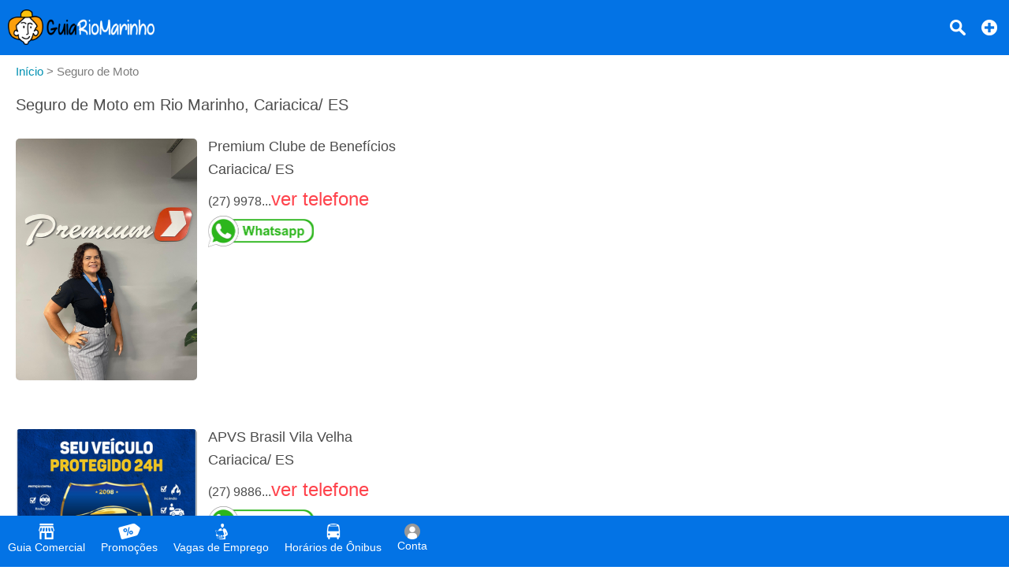

--- FILE ---
content_type: text/html;charset=UTF-8
request_url: https://www.guiariomarinho.com.br/seguro-de-moto
body_size: 10767
content:






<!DOCTYPE html>
<html lang="pt-br">
<head>

	
	
		<title>Seguro de Moto em Rio Marinho - Cariacica/ ES - Guia Rio Marinho</title>
		<meta property="og:title" content="Seguro de Moto em Rio Marinho - Cariacica/ ES - Guia Rio Marinho"/>
		<meta name="description" content="Seguro de Moto em Rio Marinho e região (Alzira Ramos, Bela Vista, Castelo Branco, Caçaroca, Chácaras União, Jardim Botânico, Jardim de Alah, Nelson Ramos I, Nelson Ramos II, Padre Gabriel, Rio Marinho, Santa Catarina, Santa Paula e Vista Linda em Cariacica/ ES)"/>
		<meta property="og:description" content="Seguro de Moto em Rio Marinho e região (Alzira Ramos, Bela Vista, Castelo Branco, Caçaroca, Chácaras União, Jardim Botânico, Jardim de Alah, Nelson Ramos I, Nelson Ramos II, Padre Gabriel, Rio Marinho, Santa Catarina, Santa Paula e Vista Linda em Cariacica/ ES)"/>
	

<meta property="og:url" content="https://www.guiariomarinho.com.br/seguro-de-moto"/>
<meta property="og:image" content="https://www.guiariomarinho.com.br/resources/imagens/banner.png"/>
<meta property="og:image:type" content="image/png">
<meta property="og:type" content="website"/>

<meta http-equiv="Content-Language" content="pt-br">
<meta http-equiv="content-type" content="text/html; charset=utf-8"/>
<meta name="theme-color" content="#ffffff">
<meta name="robots" content="all">
<meta name="viewport" content="width=device-width, initial-scale=1, maximum-scale=5"/>
<meta name="copyright" content="&copy; 2015 Guia Rio Marinho">
<meta property="og:site_name" content="Guia Rio Marinho"/>
<meta property="og:locale" content="pt_BR"/>
<meta property="og:type" content="website"/>
<meta property="og:lang" content="pt-BR"/>
<meta name="theme-color" content="#0253a5ff" >
<meta name="apple-mobile-web-app-capable" content="yes">
<meta name="apple-mobile-web-app-status-bar-style" content="default">
<link rel="apple-touch-icon" href="/resources/imagens/apple-touch-icon.png">
<link rel="apple-touch-icon" sizes="180x180" href="/resources/imagens/apple-touch-icon-180x180.png">
<link rel="shortcut icon" type="image/x-icon" href="/resources/imagens/favicon.ico"/>
<link rel="manifest" href="/manifest.json">
<style>
.button-light			{border:1px solid #ff9800;color:#ff9800;}
@media screen and (max-width: 1749px){#header-guia .main nav {background-color:#0253a5ff}}
</style>
<style>
body {font-family:sans-serif,arial;font-size:16px;color:#4C4C4C;font-weight:300;background-color:#fff;margin:0px;}
.wrapper {position:absolute;min-height:100%;min-width:100%;}
.content {display:inline-block;margin-bottom:150px;width:100%;padding-top:10px;position:relative;}
.chatContent {display:inline-block;width:100%;padding-top:10px;position:relative;}
.container {position:relative;display:block;width:100%;}
#header-guia {position:fixed;display:block;width:100%;height:70px;top:0px;font-size:16px;z-index:1002;}
.header-guia-dark {box-shadow:0px 0px 10px 0px rgba(0,0,0,.35);}
#header-guia .main{display:block;padding:12px 10px 0px 10px;text-align:left;}
#header-guia .logo{float:left;height:45px;margin:auto 0px;}
#header-guia .logo img{height:45px;width:auto;}
#header-guia nav{position:relative;display:inline-block;vertical-align:top;margin:0px;}
#header-guia nav ul{position:relative;display:inline-block;list-style-type:none;margin-top:0px;}
#header-guia nav ul li{display:inline-block;height:60px;}
#header-guia nav ul li a {display:inline-block;color:#fff;font-weight:500;text-decoration:none;padding:2px 0px 5px 0px;margin-left:50px;}
#header-guia .header-dark a{color:#606060;}
#header-guia .search{position:relative;float:right;text-decoration:none;color:#fff;vertical-align:top;margin:8px 10px 0px 5px;padding:5px;}
#header-guia .login{position:relative;float:right;text-decoration:none;color:#fff;vertical-align:top;margin:5px 8px 0px 5px;padding:5px;}
#header-guia .icon{display:block;}
.navbar .icon{display:block;}

#header-guia-space{position:relative;height:70px;background-color:#ffffff;}
#header-guia #control-nav{display:none;}
#header-guia #control-nav:checked ~ .control-nav-close {-webkit-transform:translate(0, 0);-ms-transform: translate(0, 0);transform: translate(0, 0);}
#header-guia #control-nav:checked ~ nav {-webkit-transform:translate(0, 0);-ms-transform: translate(0, 0);transform: translate(0, 0);}
#header-guia #control-search{display:none;}
#header-guia #control-search + label{display:inline-block;position:absolute;right:94px;top:25px;cursor:pointer;background:url(/resources/images/sprite-nav.png) -140px 0px no-repeat;width:20px;height:20px;}
#header-guia #control-search:checked + label{background:url(/resources/images/sprite-nav.png) -160px 0px no-repeat;width:20px;height:20px;}
#header-guia .header-dark #control-search + label{background:url(/resources/images/sprite-nav-dark.png) -140px 0px no-repeat;width:20px;height:20px;}
#header-guia .header-dark #control-search:checked + label{background:url(/resources/images/sprite-nav-dark.png) -160px 0px no-repeat;width:20px;height:20px;}
@media only screen and (min-width: 2150px) {
#header-guia .main .first-menu {padding:0px 20px 0px 0px;}
}
@media screen and (max-width: 2149px){
#header-guia .main .first-menu {padding:10px 0px 30px 0px;}
#header-guia .main .plus-nav {position:absolute;right:10px;top:17px;display:block;width:30px;padding:8px 0;z-index:1003;cursor:pointer;}
#header-guia .main .control-nav {position:absolute;right:10px;top:27px;display:block;width:30px;padding:5px 0;border:solid #fff;border-width:3px 0;z-index:1003;cursor:pointer;}
#header-guia .main .control-nav:before{content:"";display:block;height:3px;background:#fff;}
#header-guia .header-dark .control-nav{border:solid #606060;border-width:3px 0;}
#header-guia .header-dark .control-nav:before{background:#606060;}
#header-guia .main .control-nav-close {position:fixed;right:0;top:0;bottom:0;left:0;display:block;z-index:1003;background:rgba(0,0,0,0.4);-webkit-transition: all 500ms ease;transition: all 500ms ease;-webkit-transform: translate(100%, 0);-ms-transform: translate(100%, 0);transform: translate(100%, 0);}
#header-guia .main nav {position:fixed;right:0;top:0;bottom:0;margin:0px;text-align:center;width:250px;overflow-x:auto;z-index:10005;-webkit-transition:all 500ms ease;transition:all 500ms ease;-webkit-transform:translate(100%, 0);-ms-transform:translate(100%, 0);transform:translate(100%, 0);}
#header-guia .main nav ul{display:block;padding:0px;margin:0px;margin-bottom:50px;}
#header-guia .main nav ul li{width:100%;padding:0px 0px 15px 0px;}
#header-guia .main nav ul li a{margin:20px;}
#header-guia .login{margin-right:0px;}
#header-guia .search{margin-right:40px;}
}
@media only screen and (min-width: 321px) and (max-width: 579px) {
#header-guia{min-width:100%;}
}
@media only screen and (max-width: 320px) {
#header-guia{min-width:100%;}
}
.header-app					{width:100%;text-align:center;background:#ffffff;background-size:cover;z-index:1;}
.header-app .padding		{padding:15px;margin:0px;position:relative;z-index:1;}
.header-app .footer-download h2 {font-size:40px;text-shadow:2px 2px 2px rgba(0,0,0,.35);margin-top:0px;margin-bottom:20px;}
.header-app .footer-download p {color:#696969;margin:0px;}
.header-app .footer-download ul {justify-content: center;align-items: center;display: flex;padding:0px;margin:0px;list-style: none;}
.header-app .footer-download ul li {display: inline-block;margin-top:30px;margin-left:20px;margin-right:20px;margin-bottom:30px;}
.header-app .footer-download ul li:last-child{}

#insert-button{position:fixed;bottom:0px;right:0px;margin-right:20px;margin-bottom:150px;z-index:999;height: 40px;width: 40px;color:#fff;font-size:32px;font-weight:900;text-decoration:none;text-align:center;border-radius: 50%;display: inline-block;}
#btn_permission{position:fixed;bottom:0px;right:0px;margin-right:20px;margin-bottom:90px;z-index:999;height: 40px;width: 40px;color:#fff;font-size:32px;font-weight:900;text-decoration:none;text-align:center;border-radius: 50%;display: inline-block;}
.button,
.button:visited{color:#fff;text-decoration:none;font-weight:bold;position:relative;cursor:pointer;}
.button:hover,
.button:focus{text-decoration:none;}
.button::-moz-focus-inner{padding:0;outline:0;border:0;}
.buttom-margim{padding:10px 15px 10px 15px;}
.buttom-margim-large{padding:15px 20px 15px 20px;}
.buttom-margim-thin{padding:5px 10px 5px 10px;}
.button:hover,
.button:focus{opacity:0.9;-moz-opacity:0.9;}
.buttom-icon{padding:5px 5px 2px 5px;-webkit-border-radius:5px;-moz-border-radius:5px;}
.button-icon{position:relative;display:inline-block;padding:5px;margin-right:10px;cursor:pointer;}
.button-icon img{height:16px;}

.icon{background:url(/resources/images/sprite-nav.png) no-repeat;width:20px;height:20px;background-size:580px 20px;margin-left:auto;margin-right:auto;margin-bottom:5px;}
.icon-classified{background-position:   0px 0px;width:25px;}
.icon-offer{background-position: -25px 0px;width:30px;}
.icon-news{background-position: -55px 0px;width:25px;}
.icon-job{background-position: -80px 0px;width:20px;}
.icon-lost-found{background-position:-100px 0px;width:20px;}
.icon-bus{background-position:-120px 0px;width:20px;}
.icon-search{background-position:-140px 0px;width:20px;}
.icon-close{background-position:-160px 0px;width:20px;}
.icon-login{background-position:-180px 0px;width:20px;}
.icon-plus{background-position:-300px 0px;width:20px;}
.icon-company{background-position:-320px 0px;width:20px;}
.icon-weather{background-position:-340px 0px;width:20px;}
.icon-used{background-position:-360px 0px;width:20px;}
.icon-advertising{background-position:-380px 0px;width:20px;}
.icon-contact{background-position:-400px 0px;width:20px;}
.icon-prizedraw{background-position:-420px 0px;width:20px;}
.icon-search2{background-position:-440px 0px;width:20px;}
.icon-local		{background-position:-460px 0px;width:20px;}
.icon-delivery		{background-position:-480px 0px;width:20px;}
.icon-person		{background-position:-520px 0px;width:20px;}
.icon-calendar		{background-position:-540px 0px;width:20px;}
.icon-remove		{background-position:-560px 0px;width:20px;}

.nav-sprite{display:block;background:url(/resources/images/sprite-button2.png) no-repeat;height:40px;background-size:508px 40px;margin-bottom:5px;}
.nav-center{margin-left:auto;margin-right:auto;}
.nav-google{background-position:0px 0px;width:135px;}
.nav-iphone{background-position:-135px 0px;width:135px;}
.nav-whatsapp{background-position:-271px 0px;width:134px;}
.nav-notification{background-position:-405px 0px;width:40px;}
.nav-whatsappicon{background-position:-446px 0px;width:39px;}
.nav-app{background-position:-485px 0px;width:23px;margin-left:auto;margin-right:auto;}

.social-sprite{display:block;background:url(/resources/images/sprite-social.png) no-repeat;width:40px;height:40px;background-size:240px 40px;margin-bottom:5px;}
.social-facebook{background-position:0px 0px;}
.social-whatsapp{background-position:-40px 0px;}
.social-telegram{background-position:-80px 0px;}
.social-x{background-position:-120px 0px;}
.social-linkedin{background-position:-160px 0px;}
.social-email{background-position:-200px 0px;}

.icon-dark{display:block;background:url(/resources/images/sprite-nav-dark.png) no-repeat;width:20px;height:20px;background-size:580px 20px;margin-left:auto;margin-right:auto;margin-bottom:5px;}
.icon-dark-classified{background-position:   0px 0px;width:25px;}
.icon-dark-offer{background-position: -25px 0px;width:30px;}
.icon-dark-news{background-position: -55px 0px;width:25px;}
.icon-dark-job{background-position: -80px 0px;width:20px;}
.icon-dark-lost-found{background-position:-100px 0px;width:20px;}
.icon-dark-bus{background-position:-120px 0px;width:20px;}
.icon-dark-search{background-position:-140px 0px;width:20px;}
.icon-dark-close{background-position:-160px 0px;width:20px;}
.icon-dark-login{background-position:-180px 0px;width:20px;}
.icon-dark-plus{background-position:-300px 0px;width:20px;}
.icon-dark-company{background-position:-320px 0px;width:20px;}
.icon-dark-weather{background-position:-340px 0px;width:20px;}
.icon-dark-used{background-position:-360px 0px;width:20px;}
.icon-dark-advertising{background-position:-380px 0px;width:20px;}
.icon-dark-contact{background-position:-400px 0px;width:20px;}
.icon-dark-prizedraw{background-position:-420px 0px;width:20px;}
.icon-dark-search2{background-position:-440px 0px;width:20px;}
.icon-dark-local		{background-position:-460px 0px;width:20px;}
.icon-dark-delivery		{background-position:-480px 0px;width:20px;}
.icon-dark-person		{background-position:-520px 0px;width:20px;}
.icon-dark-calendar		{background-position:-540px 0px;width:20px;}
.icon-dark-remove		{background-position:-560px 0px;width:20px;}

.breadcrumb{margin-top:0px;margin-bottom:20px;color:#7c7c7c;margin-left:-40px;font-size:15px;}
.breadcrumb li{display:inline-block;list-style:none;}
.breadcrumb a{text-decoration:none;color:#0091b2;}
.breadcrumb a:hover{text-decoration:underline;}
.angle-bracket{color:#667;padding-left:2px;padding-right:2px;font-size:13px;}
h1{font-weight:normal;margin-top:0px;font-size:20px;}
h2{font-weight:normal;margin-top:0px;font-size:18px;}
h3{font-size:15px;}
a img{outline:none!important;text-decoration:none;border:0;border-style:none;}
img {width:auto;aspect-ratio: attr(width) / attr(height);}
strong{font-weight:500;}
span,p{line-height:1.5;}
ul li{line-height:1.2;}
select,textarea,input{font-family:sans-serif,arial;font-size:16px;padding-left:5px;}
select{width:calc(100% - 0px);cursor:pointer;height:35px;maxlength:40;margin:5px 0px 5px 0px;color:#000;border:solid 1px #ccc;-webkit-border-radius:6px; /* Chrome */-moz-border-radius:6px; /* Firefox */border-radius:3px;}
form input,form textarea {color:#000;padding-left:5px;}
.popup2{cursor:auto;background:none repeat scroll 0 0 #FFFFFF;border-radius:5px;color:#333333;z-index:10001;display:none;position:fixed;top:0px;margin-top:20px;}
.popup2 h2{font-size:18px;}
@media only screen and (min-width: 581px) {
.popup2{width:100%;left:50%;margin-left:-250px;max-width:500px;}
}
@media only screen and (max-width: 580px) {
.popup2{width:80%;left:10%;}
}
.column-two{display:inline-block;vertical-align:top;width:calc(50% - 4px);}
.column-three{display:inline-block;vertical-align:top;width:calc(33.3333333% - 4px);}
.column-four-to-one{display:inline-block;vertical-align:top;width:calc(25% - 4px);}
.column-three-to-one{display:inline-block;vertical-align:top;width:calc(33.3333333% - 4px);}
.column-two-to-one{display:inline-block;vertical-align:top;width:calc(50% - 4px);}
.column-two-to-one-v2{display:inline-block;vertical-align:top;width:calc(50% - 4px);}
.column-two-to-one-v4{display:inline-block;vertical-align:top;width:calc(25% - 4px);}
.column-one-to-one{display:inline-block;vertical-align:top;width:100%;}
@media only screen and (min-width: 1020px) and (max-width: 1279px) {
.column-two-to-one-v4{width:calc(50% - 4px);}
.column-two-to-one{width:100%;}
}
@media only screen and (min-width: 960px) and (max-width: 1019px) {
.column-two-to-one-v4{width:calc(50% - 4px);}
.column-two-to-one{width:100%;}
}
@media only screen and (min-width: 768px) and (max-width: 959px) {
.column-two-to-one-v4{width:calc(50% - 4px);}
.column-two-to-one{width:100%;}
.column-four-to-one{width:calc(50% - 4px);}
}
@media only screen and (min-width: 580px) and (max-width: 767px) {
.column-two-to-one-v4{width:calc(50% - 4px);}
.column-two-to-one-v2{width:100%;}
.column-two-to-one{width:100%;}
.column-three-to-one{width:100%;}
.column-four-to-one{width:calc(50% - 4px);}
}
@media only screen and (min-width: 321px) and (max-width: 579px) {
.column-two-to-one-v4{width:100%;}
.column-two-to-one-v4 .padding-right{padding-right:0px;}
.column-two-to-one-v2{width:100%;}
.column-two-to-one{width:100%;}
.column-three-to-one{width:100%;}
.column-four-to-one{width:100%;}
}
@media only screen and (max-width: 320px) {
.column-two-to-one-v4{width:100%;}
.column-two-to-one-v4 .padding-right{padding-right:0px;}
.column-two-to-one-v2{width:100%;}
.column-two-to-one{width:100%;}
.column-three-to-one{width:100%;}
.column-four-to-one{width:100%;}
}
.discount-container {position:relative;top:0px;width:100%;max-width:400px;margin:0px;}
.discount-container .discount-container-image{width:100%;max-height:200px;}
.discount-container .discount-product-image{width:100%;height:auto;}
.discount-container .discount-photo{position:relative;text-align:center;width:100%;padding-top:20px;padding-bottom:0px;}
.discount-container .discount-photo-photo{position:relative;text-align:center;width:100%;margin:0px;}
.discount-container .selo{float:left;position:absolute;left:0px;top:0px;z-index:997;}
.discount-container .selo img{height:50px;}
.discount-container .product{width:100%;aspect-ratio:1/1;}
.discount-container .discount-description{}
.discount-container .discount-discount{float:right;position:absolute;right:0px;top:0px;z-index:997;font-weight:bold;padding:7px;}
.discount-container .discount-price{float:right;position:absolute;right:0px;bottom:4px;z-index:999;font-weight:bold;padding-bottom:5px;padding-top:5px;margin:0px;}
.discount-container .discount-price strong{padding:5px;opacity:0.97;filter:alpha(opacity=97);}
.discount-container .price{display:inline-block;font-weight:700;font-size:16px;color:#000;}
.discount-container .new-price{display:inline-block;font-weight:700;font-size:25px;color:#f6870f;margin-right:20px;}
.discount-container .old-price{display:inline-block;font-weight:700;font-size:15px;color:#667;text-decoration:line-through;}
.discount-container .discount-title{margin-top:10px;}
.discount-container .discount-title a{font-size:18px;}
.ver-gray{text-decoration:none;color:#58585a;}
.ver{text-decoration:none;color:#0091b2;}
.ver:hover{text-decoration:underline;}
.ver-red{text-decoration:none;color:#ff434c;font-size:24px;}
.ver-red:hover{text-decoration:underline;}
.red{color:#f55d48;}
.blue{color:#0091b3;}
.padding-side{padding-left:20px;padding-right:20px;}
.padding-right{padding-right:20px;}
.padding10{padding:10px;}
.padding-chat{padding:0px 10px 5px 10px;}
.padding20{padding:20px;}
.margin-right30{margin-right:30px;}
.margin-bottom40{margin-bottom:40px;}
.inline{display:inline-block;}
.center{margin-left:auto;margin-right:auto;text-align:center;}
.left{margin-left:0px;margin-right:0px;}
.text-left{text-align:left;}
.text-right{text-align:right;}
.object-left{float:left;}
.object-right{float:right;}
.background-green-c{background:#00ab83;}
.background-blue-e{background:#0164bf;}
.background-orange{background:#f6870f;}
.color-flat-gray-c{color:#58585a;}
.font-white{color:#fff;}
.orange{color:#f6870f;}
.Huge{font-size:60px;}
.huge{font-size:28px;}
.Large{font-size:22px;}
.large{font-size:18px;}
.Small{font-size:14px;}
.margin-shadow{-webkit-border-radius:5px;-moz-border-radius:5px;}
.line-height{line-height:1.8;}
.Bold, .bold{font-weight:bold;}
.shadow-border{box-shadow:2px 2px 5px rgba(0,0,0,.35);}
.solid-border{border:1px solid #F0F0F0;-webkit-border-radius:6px;-moz-border-radius:6px;border-radius:3px;}
.calendar{display:inline-block;padding-left:20px;background:url(/resources/images/calendar.png) no-repeat;background-size:13px;background-position:left center;}
.news-container {position:relative;top:0px;width:100%;margin:0px 0px 50px 0px;}
.news-container .discount-photo-photo{position:relative;text-align:center;width:100%;margin:0px;}
.news-container .product{width:100%;height:auto;}
.wide-logo{width:100%;max-width:300px;float:left;margin:0px 20px 20px 0px;}
.wide-logo img{width:100%;height:auto;margin-bottom:10px;}
.wide-logo figcaption{width:100%;}
.annoucement{height:auto;margin-bottom:20px;}
.annoucement .product{margin-bottom:20px;height:auto;}
@media only screen and (min-width: 500px) {
.annoucement .product {width:240px;margin-right:20px;}
}
@media only screen and (max-width: 499px) {
.annoucement .product {width:100%;margin-right:0px;}
}
.paddingTitleAds {padding-bottom:0px;padding-top:10px;}
@media only screen and (min-width: 500px) {
.paddingAds {padding-bottom:10px;}
}
@media only screen and (max-width: 499px) {
.paddingAds {padding-bottom:20px;}
}
.review-rating i{display:inline-block;margin-right:10px;vertical-align:middle;}
.review-rating .star-0-0{width:85px;height:15px;background:url(/resources/images/stars-sprite.png) no-repeat;background-position:0px    0px;}
.review-rating .star-1-0{width:85px;height:15px;background:url(/resources/images/stars-sprite.png) no-repeat;background-position:0px  -30px;}
.review-rating .star-1-5{width:85px;height:15px;background:url(/resources/images/stars-sprite.png) no-repeat;background-position:0px  -45px;}
.review-rating .star-2-0{width:85px;height:15px;background:url(/resources/images/stars-sprite.png) no-repeat;background-position:0px  -60px;}
.review-rating .star-2-5{width:85px;height:15px;background:url(/resources/images/stars-sprite.png) no-repeat;background-position:0px  -75px;}
.review-rating .star-3-0{width:85px;height:15px;background:url(/resources/images/stars-sprite.png) no-repeat;background-position:0px  -90px;}
.review-rating .star-3-5{width:85px;height:15px;background:url(/resources/images/stars-sprite.png) no-repeat;background-position:0px -105px;}
.review-rating .star-4-0{width:85px;height:15px;background:url(/resources/images/stars-sprite.png) no-repeat;background-position:0px -120px;}
.review-rating .star-4-5{width:85px;height:15px;background:url(/resources/images/stars-sprite.png) no-repeat;background-position:0px -135px;}
.review-rating .star-5-0{width:85px;height:15px;background:url(/resources/images/stars-sprite.png) no-repeat;background-position:0px -150px;}
.review-rating .cleared-star {display:inline-block;width:15px;height:15px;background:url(/resources/images/stars-sprite.png) 0px 0px;cursor: pointer;margin:10px solid silver}
.review-rating .bright-star  {display:inline-block;width:15px;height:15px;background:url(/resources/images/stars-sprite.png) 0px -30px;cursor: pointer;margin:10px solid silver}
.review-ratingimg {margin:10px solid silver;}
.box-newsletter{width:100%;text-align:center;margin-bottom:20px;opacity:0.8;filter:alpha(opacity=80);}
.box-newsletter p{color:#fff;font-weight:bold;text-align:center;text-transform:uppercase;font-size:20px;margin-top:0px;}
.box-newsletter span{color:#fff;text-align:center;display:block;}
.box-newsletter input{display:inline-block;max-width:400px;height:31px;maxlength:40;margin:5px 20px 20px 0px;color:#000;border:solid 0px #ccc;-webkit-border-radius:6px; /* Chrome */-moz-border-radius:6px; /* Firefox */border-radius:3px;}
.box-newsletter a{border:1px solid white;margin-bottom:20px;}
@media only screen and (min-width: 500px) {
.box-newsletter input {width:calc(100% - 200px);}
}
@media only screen and (max-width: 499px) {
.box-newsletter input {width:100%;}
}
.box-app{width:100%;text-align:center;margin-bottom:20px;background-color:#f5f5f5;padding:30px 0px 30px 0px;}
#table2,#table{text-align:left;width:100%;border-spacing:0;border-collapse:collapse;}
#table2 td,#table td{height:30px;padding:15px 5px 15px 5px;}
#field {height:250px;background:#aaa;}
.selected {background-color:#adf0f7;}
.lightBlue {background-color:#edf8f7;}
.white {background-color:#fff;}
.field {background-color:#c3e3e0;height:30px;}
.label					{display:block;color:#333;font-size:13px;font-weight:600;}
.readonly				{background:#F6F6F6;}
.textfield				{width:calc(100% - 5px);height:31px;maxlength:40;margin:5px 0px 5px 0px;color:#000;border:solid 1px #ccc;-webkit-border-radius:6px; /* Chrome */-moz-border-radius:6px; /* Firefox */border-radius:3px;}
.textarea				{width:calc(100% - 5px);min-height:150px;height:150px;max-height:150px;margin:5px 0px 5px 0px;color:#000;border:solid 1px #ccc;-webkit-border-radius:6px;-moz-border-radius:6px;border-radius:3px;}
.textarea2				{width:calc(100% - 5px);min-height:150px;margin:5px 0px 5px 0px;color:#000;border:solid 1px #ccc;-webkit-border-radius:6px;-moz-border-radius:6px;border-radius:3px;}
.textarea3				{width:calc(100% - 5px);min-height:70px;height:70px;max-height:150px;margin:5px 0px 5px 0px;color:#000;border:solid 1px #ccc;-webkit-border-radius:6px;-moz-border-radius:6px;border-radius:3px;}
.height400				{height:400px;}
.textarea-contact		{width:100%;height:100px;min-height:100px;max-height:100px;margin-bottom:5px;maxlength:200;}
.title-page:hover		{color:#f6870f;}
.thumb-logo				{position:relative;display:inline-block;text-align:center;background:#1cd0c5;width:180px;height:110px;}
.thumb-logo a			{display:block;text-decoration:none;color:#fff;font-weight:bold;width:180px;height:110px;}
.thumb-figure			{width:100%;height:100%;display:none;}
.thumb-remove			{position:absolute;cursor:pointer;width:20px;height:20px;top:10px;right:10px;display:none;}
.thumb-gallery			{display:inline-block;text-align:center;background:#1cd0c5;margin-right:8px;vertical-align:top;}
.thumb-gallery a		{display:inline-block;text-decoration:none;color:#fff;font-weight:bold;width:180px;height:110px;}
.thumb-gallery a img	{display:block;height:50px;padding:15px;margin:auto;}

.popup-scroll-average	{padding-top:5px;max-height:150px;overflow-y:scroll;}

</style>
<link rel="stylesheet" type="text/css" href="/resources/css/panel-1.89.min.css"/>
<c:if test="true">
<style>
body{-webkit-font-smoothing:antialiased;-moz-osx-font-smoothing:grayscale}
:root {scrollbar-color:#0253a5ff #f0f0f0;}
::-webkit-scrollbar {background-color:#f0f0f0;width: 12px;}
::-webkit-scrollbar-thumb {background-color:#0253a5ff;}
</style>
</c:if>
<script async src="https://www.googletagmanager.com/gtag/js?id=AW-11388673566"></script>
<script>
  window.dataLayer = window.dataLayer || [];
  function gtag(){dataLayer.push(arguments);}
  gtag('js', new Date());
  gtag('config', 'AW-11388673566');
</script>
</head>
<body onselectstart="return false">


<input name="gclid" id="gclid" type="hidden" value="">
<script>
	function seephone(id, server) {
		var phoneList = document.getElementsByClassName("phone" + '-' + server + '-' + id);
		var seeList = document.getElementsByClassName("see-phone" + '-' + server + '-' + id);
		var clickList = document.getElementsByClassName("click-phone" + '-' + server + '-' + id);
		for (var i = 0; i < phoneList.length; i++) {
			phoneList[i].style.display="none";
			clickList[i].style.display="none";
			seeList[i].style.display="inline-block";
		}
		countphone(id, server);
	}
	
	function seeWhatsappCompany(id, server, phone, name, pagename) {
		countphone(id, server);
		phone = phone.replace(/\D/g, '');
		var text = encodeURIComponent('Olá, eu vi a sua empresa no ' + name + ' ' + pagename);
		window.open('https://wa.me/55' + phone + '?text=' + text, '_blank');
	}
	
	function seeWhatsappProduct(id, server, phone, name, product, pagename) {
		countphone(id, server);
		phone = phone.replace(/\D/g, '');
		var text = '';
		if (product == true) {
			text = encodeURIComponent('Olá, eu vi esse produto no ' + name + ' ' + pagename);
		} else {
			text = encodeURIComponent('Olá, eu vi esse serviço no ' + name + ' ' + pagename);
		}
		window.open('https://wa.me/55' + phone + '?text=' + text, '_blank');
	}
	
	function seeWhatsappAnnonce(id, server, phone, name, pagename) {
		countphone(id, server);
		phone = phone.replace(/\D/g, '');
		var text = encodeURIComponent('Olá, eu vi seu anúncio no ' + name + ' ' + pagename);
		window.open('https://wa.me/55' + phone + '?text=' + text, '_blank');
	}
	
	function countphone(id, server) {
		var gclidInput = document.getElementById("gclid");
		var gclid = gclidInput?gclidInput.value:'';
		$.ajax({
		    url: 		'/ver-telefone',
		    type: 		'post',
		    dataType: 	'text',
		    data: 	    'id=' + id + '&database=' + server + "&gclid=" + encodeURIComponent(gclid)
		});
	}
	
	function gtag_report_conversion(url) {
	  var callback = function () {
	    if (typeof(url) != 'undefined') {
	      window.location = url;
	    }
	  };
	  gtag('event', 'conversion', {
	      'send_to': 'AW-11388673566/1oL3CLns-4kZEJ68xbYq',
	      'event_callback': callback
	  });
	  return false;
	}
</script>
<div class="wrapper">






<header>
	<div id="header-guia" class="" style="background-color:#0373e5ff">
		<div class="main ">
			<div class="logo">
				<a href="/"><img width="165" height="45" src="/resources/imagens/logo.png" alt="Guia Rio Marinho"/></a>
			</div>
			
				
				
					<div style="display:none;"><img src='/resources/images/sprite-nav.png' alt="Sprite"/></div>
				
			
			
				
					
					
						<a class="plus-nav" href="/anuncie-aqui"><span><i class="icon icon-plus"></i></span></a>
					
				
			
			
				
				
					<a class="search" href="/busca"><i class="icon icon-search"></i></a>
				
			
		</div>
	</div>
	<div style="position:relative;height:70px;background-color:#ffffff;"></div>
</header>
<style>
.navbar {overflow: hidden;position: fixed;bottom: 0;width: 100%;z-index:1000;}
.navbar a {float: left;height:45px;display: block;text-align: center;padding:10px 10px 10px 10px;text-decoration: none;font-size: 14px;}
.navbar-light a{color:#ffffff;font-weight:500;}
.navbar-light a.active {font-weight:700;background:#0253a5ff;}
.navbar-dark {width: 100%;box-shadow:0px 0px 10px 0px rgba(0,0,0,.35);}
.navbar-dark a{color:#606060;font-weight:500;}
.navbar-dark a.active {background:#F0F0F0;color:#303030;font-weight:700;}
.navbar i {margin-bottom:0px;}
.custombr {display:inline-block;}
@media only screen and (max-width:600px) {
	.navbar a {width:calc(20.0% - 8px);height:60px;padding:10px 4px 10px 4px;}
	.custombr {display:block;}
}
</style>

	
	
		<style>#header-guia .search{margin-right:40px;}</style>
	

<div class="navbar navbar-light" style="background-color:#0373e5ff;">
	<a id="item-guide" href="/"><span><i class="icon icon-company"></i>Guia Comercial</span></a>
	
		<a id="item-offers" href="/promocoes"><span><i class="icon icon-offer"></i>Promoções</span></a>
	
	
		<a id="item-job" href="/vagas-de-emprego"><span><i class="icon icon-job"></i>Vagas de Emprego</span></a>
	
	
		<a id="item-bus" href="/horario-de-onibus"><span><i class="icon icon-bus"></i>Horários de Ônibus</span></a>
	
	
	<a id="item-panel" class="nav5 login" href="javascript:void(0);" onclick="javascript:callback='login';logged();"><i class="icon icon-person"></i>Conta</a>
</div>
<script type="text/javascript">
	if (window.location.pathname == '/') {
		document.getElementById("item-guide").classList.add("active");
	} else if (window.location.pathname == '/promocoes') {
		document.getElementById("item-offers").classList.add("active");
	} else if (window.location.pathname == '/vagas-de-emprego') {
		document.getElementById("item-job").classList.add("active");
	} else if (window.location.pathname == '/horario-de-onibus') {
		document.getElementById("item-bus").classList.add("active");
	} else if (window.location.pathname.startsWith('/conta')) {
		document.getElementById("item-panel").classList.add("active");
	} else if (window.location.pathname.startsWith('/anuncie-aqui')) {
		document.getElementById("item-ads").classList.add("active");
	}
</script>





<div id="popuplogin" class="popup2">
	<div id="popuplogin-close" class="popup-close"></div>
	<div class="popup-content">
		<h2>Entrar</h2>
		<input name="login" id="login" type="text" class="textfield" placeholder=" E-mail" autocomplete="on" maxlength="50" required/>
		<input name="password" id="password" type="password" class="textfield" placeholder=" Senha" maxlength="50" required/>
		<input type="hidden" name="redirect" id="redirect" value="">
		<p><a class="ver object-right" href="javascript:void(0);" onclick="javascript:disableOnlyPopup();loadPopup('forgotpassword');">Esqueci minha senha</a></p>
		<br><br>
		<a style="background:#ff9800;" class="button buttom-margim margin-shadow button-wide" href="javascript:void(0);" onclick="javascript:login();">Login</a>
		<br><br>
		<label class="label">Ainda não está cadastrado? <a class="ver" href="javascript:void(0);" onclick="javascript:disableOnlyPopup();loadPopup('register');">Cadastre-se</a></label>
		<div id="popuplogin-attention" class="attention" style="visibility:hidden;">
			<span id="popuplogin-dialog"></span>
		</div>
	</div>
</div>
<div id="popupregister" class="popup2">
	<div id="popupregister-close" class="popup-close"></div>
	<div class="popup-content">
		<h2>Cadastre-se</h2>
		<div class="column-one-to-one">
			<style>
			.image-div			{position:relative;display:inline-block;text-align:center;background:#1cd0c5;width:180px;height:110px;}
			.image-div a		{display:block;text-decoration:none;color:#fff;font-weight:bold;width:180px;height:110px;}
			.image-remove		{position:absolute;cursor:pointer;width:20px;height:20px;top:10px;right:10px;display:none;}
			.image-photo		{width:100%;height:100%;display:none;}
			</style>
			<div class="thumb-logo image-hover" style="border-radius: 50%;width:70px;height:70px;">
				<input type="file" id="image-file-photo" name="image-file-photo" style="display:none;" accept=".tif,.jpeg,.jpg,.jfif,.gif,.png,.bmp,.webp" title="Foto">
				<input type="text" id="image-check-photo" name="image-check-photo" style="display:none;" value="false">
				<a style="border-radius: 50%;width:70px;height:70px;" id="image-select-photo" href="javascript:void(0);"><span><br>Foto</span></a>
				
					
					
						<img style="border-radius: 50%;" class="image-photo" id="image-photo" alt="Logo"/><div class="image-remove" id="image-remove-photo"><i class="icon icon-remove"></i></div>
					
				
			</div>
			<br><br>
			<script>
				var uploadImages = false;
				var indexArray = new Array();
				var imageArray = new Array();
				var fileNameArray = new Array();
				indexArray.push('photo');
				imageArray.push('false');
				fileNameArray.push('');
			</script>
		</div>
		<input class="textfield" name="register-name" id="register-name" type="text" placeholder=" Nome" maxlength="50" required/>
		<input class="textfield" name="register-email" id="register-email" type="text" placeholder=" E-mail" maxlength="50" autocomplete="on" required/>
		<input class="textfield" name="register-password" id="register-password" type="password" placeholder=" Senha" maxlength="50" required/>
		<input class="textfield" name="register-phone" id="register-phone" type="text" placeholder=" (xx) xxxx-xxxx" maxlength="50" required/>
		<input type="checkbox" checked name="register-newsletter" id="register-newsletter"> <label for="register-newsletter">Quero receber novidades</label>
		<br><br>
		<a style="background:#ff9800;" class="button buttom-margim margin-shadow button-wide" href="javascript:void(0);" onclick="javascript:register();">Cadastrar</a>
		<p style="font-size:15px;">Ao continuar, você concorda com os <a class="ver" href="/termos-de-uso">Termos de Uso</a> e a <a class="ver" href="/politica-de-privacidade">Política de Privacidade</a></p>
		<label class="label">Já está cadastrado? <a class="ver" href="javascript:void(0);" onclick="javascript:disableOnlyPopup();loadPopup('login');">Faça login aqui</a></label>
		<div id="popupregister-attention" class="attention" style="visibility:hidden;">
			<span id="popupregister-dialog"></span>
		</div>
	</div>
</div>
<div id="popupforgotpassword" class="popup2">
	<div id="popupforgotpassword-close" class="popup-close"></div>
	<div class="popup-content">
		<h2>Informe o seu email para recuperar a sua senha</h2>
		<input name="forget-password" id="forget-password" type="text" class="textfield" placeholder=" E-mail" maxlength="50" required/>
		<br>
		<a style="background:#ff9800;" class="button buttom-margim margin-shadow button-wide" href="javascript:void(0);" onclick="javascript:forgetPassword();">Continuar</a>
		<p><a class="ver object-right" href="javascript:void(0);" onclick="javascript:disableOnlyPopup();loadPopup('login');">Voltar</a></p>
		<br><br>
		<div id="popupforgotpassword-attention" class="attention" style="visibility:hidden;">
			<span id="popupforgotpassword-dialog"></span>
		</div>
	</div>
</div>
<div id="popup" class="popup2">
	<div id="popup-close" class="popup-close"></div>
	<div class="popup-content"><p id="popup-text"></p></div>
</div>
<div class="loader"></div>
<div id="background-popup"></div>
<div class="content">
<div class="padding-side">
<ol class="breadcrumb" itemscope itemtype="http://schema.org/BreadcrumbList">
	<li itemprop="itemListElement" itemscope itemtype="http://schema.org/ListItem">
		<a itemprop="item" href="/"><span itemprop="name">Início</span></a><meta itemprop="position" content="1"/>
	</li>
	&gt;
	<li itemprop="itemListElement" itemscope itemtype="http://schema.org/ListItem">
		<span itemprop="name">Seguro de Moto</span><meta itemprop="position" content="2"/>
	</li>
</ol>

	
	
		<h1 id="gototop">Seguro de Moto em Rio Marinho, Cariacica/ ES</h1>
	

<br>
</div>

	



<style>
.category {margin-bottom:20px;}
.category .column-left {width:240px;position:relative;display:inline-block;}
.category .column-left img {width:100%;height:auto;-webkit-border-radius:5px;-moz-border-radius:5px;}
.category .column-right {width:calc(100% - 260px);position:relative;display:inline-block;vertical-align:top;}
.category .column-right img {position:relative;display:inline-block;}
.category .line-height {margin-top:5px;margin-bottom:5px;}
@media only screen and (max-width: 600px) {
.category .column-left img {width:90px;height:90px;}
.category .column-left {width:100px;}
.category .column-right {width:calc(100% - 120px);}
}
</style>
<!--
<style>
@media only screen and (max-width: 500px) {
.category .column-left {width:100%;}
.category .column-left .padding20 {padding:0px;}
.category .column-right {width:100%;}
.category .line-height {width:100%;display:inline-block;}}
</style>
 -->


	<div class="padding-side">
		<div class="column-one-to-one">
			<div class="category text-left">
				<div class="column-left">
					<div style="padding:0px 10px 20px 0px;">
						
						
							
						
						
							
								
									
									
										<img width="90" height="90" src="https://www.guiacariacica.com.br/files/guia/299/premium-clube-de-beneficios317.webp" alt="Premium Clube de Benefícios"/>
									
								
							
							
						
					</div>
				</div>
				<div class="column-right">
					<div style="padding:0px 0px 0px 0px;">
						
							
							
								<h2 style="margin-bottom:2px;">Premium Clube de Benefícios</h2>
							
						
						
						
						
						
							
								
									
										
										
											<span style="font-size:18px;" class="line-height"><strong>Cariacica/ ES</strong></span><br>
										
									
								
								
							
						
						
							
							
								



	
		<span class="line-height"><span class="phone-guiacariacica-299">(27) 9978...</span><span class="see-phone-guiacariacica-299" style="display:none;">
			
				<a class="ver" href="tel:(27) 99780-2566"><span itemprop="telephone">(27) 99780-2566</span></a>
				
			
		</span><strong><a class="click-phone-guiacariacica-299 ver-red" href="javascript:void(0);" onclick="javascript:seephone('299', 'guiacariacica');">ver telefone</a></strong></span><br>
	
	
		
			
				
				
					<span><a href="javascript:void(0);" onclick="javascript:seeWhatsappCompany('299', 'guiacariacica', '(27) 99780-2566', 'Guia Rio Marinho', 'https://www.guiariomarinho.com.br');"><i class="nav-sprite nav-whatsapp"></i></a></span>
				
			
		
	

								
							
						
					</div>
				</div>
				<br>
			</div>
		</div>
	</div>
	<br>

	<div class="padding-side">
		<div class="column-one-to-one">
			<div class="category text-left">
				<div class="column-left">
					<div style="padding:0px 10px 20px 0px;">
						
						
							
						
						
							
								
									
									
										<img width="90" height="90" src="https://www.guiacariacica.com.br/files/guia/290/apvs-brasil-vila-velha678.webp" alt="APVS Brasil Vila Velha"/>
									
								
							
							
						
					</div>
				</div>
				<div class="column-right">
					<div style="padding:0px 0px 0px 0px;">
						
							
							
								<h2 style="margin-bottom:2px;">APVS Brasil Vila Velha</h2>
							
						
						
						
						
						
							
								
									
										
										
											<span style="font-size:18px;" class="line-height"><strong>Cariacica/ ES</strong></span><br>
										
									
								
								
							
						
						
							
							
								



	
		<span class="line-height"><span class="phone-guiacariacica-290">(27) 9886...</span><span class="see-phone-guiacariacica-290" style="display:none;">
			
				<a class="ver" href="tel:(27) 98865-2102"><span itemprop="telephone">(27) 98865-2102</span></a>
				
					/
				
			
				<a class="ver" href="tel:(27) 98828-6968"><span itemprop="telephone">(27) 98828-6968</span></a>
				
			
		</span><strong><a class="click-phone-guiacariacica-290 ver-red" href="javascript:void(0);" onclick="javascript:seephone('290', 'guiacariacica');">ver telefone</a></strong></span><br>
	
	
		
			
				
				
					<span><a href="javascript:void(0);" onclick="javascript:seeWhatsappCompany('290', 'guiacariacica', '(27) 98865-2102', 'Guia Rio Marinho', 'https://www.guiariomarinho.com.br');"><i class="nav-sprite nav-whatsapp"></i></a></span>
				
			
		
	
		
			
				
				
					<span><a href="javascript:void(0);" onclick="javascript:seeWhatsappCompany('290', 'guiacariacica', '(27) 98828-6968', 'Guia Rio Marinho', 'https://www.guiariomarinho.com.br');"><i class="nav-sprite nav-whatsapp"></i></a></span>
				
			
		
	

								
							
						
					</div>
				</div>
				<br>
			</div>
		</div>
	</div>
	<br>

	<div class="padding-side">
		<div class="column-one-to-one">
			<div class="category text-left">
				<div class="column-left">
					<div style="padding:0px 10px 20px 0px;">
						
						
							
						
						
							
							
								
									
									
										<img width="90" height="90" class="lazyload" data-src="https://www.guiacariacica.com.br/files/guia/289/apvs-brasil111.webp" alt="APVS Brasil"/>
									
								
							
						
					</div>
				</div>
				<div class="column-right">
					<div style="padding:0px 0px 0px 0px;">
						
							
							
								<h2 style="margin-bottom:2px;">APVS Brasil</h2>
							
						
						
						
						
						
							
								
									
										
										
											<span style="font-size:18px;" class="line-height"><strong>Cariacica/ ES</strong></span><br>
										
									
								
								
							
						
						
							
							
								



	
		<span class="line-height"><span class="phone-guiacariacica-289">(27) 9882...</span><span class="see-phone-guiacariacica-289" style="display:none;">
			
				<a class="ver" href="tel:(27) 98828-6968"><span itemprop="telephone">(27) 98828-6968</span></a>
				
			
		</span><strong><a class="click-phone-guiacariacica-289 ver-red" href="javascript:void(0);" onclick="javascript:seephone('289', 'guiacariacica');">ver telefone</a></strong></span><br>
	
	
		
			
				
				
					<span><a href="javascript:void(0);" onclick="javascript:seeWhatsappCompany('289', 'guiacariacica', '(27) 98828-6968', 'Guia Rio Marinho', 'https://www.guiariomarinho.com.br');"><i class="nav-sprite nav-whatsapp"></i></a></span>
				
			
		
	

								
							
						
					</div>
				</div>
				<br>
			</div>
		</div>
	</div>
	<br>


  
  
    
    
  

<script type="application/ld+json">
{
  "@context": "https://schema.org",
  "@type": "ItemList",
  "name": "Seguro de Moto em Rio Marinho - Cariacica/ ES",
  "itemListOrder": "https://schema.org/ItemListOrderAscending",
  "numberOfItems": 3,
  "itemListElement": [
    
	
    	
    	
      		
    	
  	
    {
      "@type": "ListItem",
      "position": 1,
      "url": "#",
      "name": "Premium Clube de Benefícios",
	  "description": "Proteção veicular para Carro, Moto e Caminhão"
    },
    
	
    	
    	
      		
    	
  	
    {
      "@type": "ListItem",
      "position": 2,
      "url": "#",
      "name": "APVS Brasil Vila Velha",
	  "description": "🚨 PROMOÇÃO REAL, NÃO É PROMESSA!🚨

Quer ZERAR o valor da sua adesão?

👉 Indique 5 clientes, eles fechando a adesão,

🎉 A SUA SAI 100% GRATUITA!

💣 Simples, rápido e sem enrolação.
Na APVS BRASIL,"
    },
    
	
    	
    	
      		
    	
  	
    {
      "@type": "ListItem",
      "position": 3,
      "url": "#",
      "name": "APVS Brasil",
	  "description": "🚗 Proteja seu carro com quem mais entende de proteção veicular! APVS Brasil — Mais que uma Proteção, é confiança na estrada"
    }
    
  ]
}
</script>

	<br><br>
	<div class="padding-side">
		<div style="background:#0253a5ff;" class="box-newsletter">
			<div class="padding20">
				<br>
				<span class="Large">Faça um Orçamento com as empresas acima</span><br>
				<a class="button buttom-margim margin-shadow" href="javascript:void(0);" onclick="javascript:loadPopup('budget');">Pedir Orçamento</a>
				<br><br><br>
			</div>
		</div>
	</div>
	<br><br>
	


<div class="padding-side">





	<br><br><br><br>
	<h2 style="margin:0px;">Categorias Relacionadas</h2>
	<ul class="category-list">
	<li><a class="ver" href="/">Todas Categorias</a></li>
	
		<li><a class="ver" href="/corretores-de-seguros">Corretores de Seguros</a></li>
	
		<li><a class="ver" href="/rastreador-veicular">Rastreador Veicular</a></li>
	
		<li><a class="ver" href="/seguro-de-caminhao">Seguro de Caminhão</a></li>
	
		<li><a class="ver" href="/seguro-de-carro">Seguro de Carro</a></li>
	
		<li><a class="ver" href="/seguro-de-vida">Seguro de Vida</a></li>
	
	</ul>


</div>
	<div id="popupbudget" class="popup2">
		<div id="popupbudget-close" class="popup-close"></div>
		<div class="popup-content">
			<strong>Pedido de Orçamento</strong>
			<input name="id" id="id" type="hidden" value="329">
			<input name="name" id="name" type="text" class="textfield black" placeholder=" Nome" maxlength="50" autofocus required>
			<input name="email" id="email" type="text" class="textfield black" placeholder=" E-mail" maxlength="50" required>
			<input name="phone" id="phone" type="text" class="textfield black" placeholder=" Telefone" maxlength="50" required>
			<textarea name="message" id="message" class="textarea3" placeholder=" Mensagem" required></textarea>
			<br><br>
			<a style="background:#ff9800;" class="button buttom-margim margin-shadow margin-right" href="javascript:void(0);" onclick="javascript:budgetCategory();">Enviar</a>
			<a class="button-light margin-right" href="javascript:void(0);" onclick="javascript:disablePopup();">Fechar</a>
			<br><br>
			<div id="popupbudget-attention" class="attention" style="visibility:hidden;">
				<span id="popupbudget-dialog"></span>
			</div>
		</div>
	</div>
</div>






<footer id="footer">
	<div class="footer-bottom" style="background:#0373e5ff;">
		<p>
		O Guia Rio Marinho é o aplicativo que todo morador dos seguintes bairros precisa ter em seu celular: Alzira Ramos, Bela Vista, Castelo Branco, Caçaroca, Chácaras União, Jardim Botânico, Jardim de Alah, Nelson Ramos I, Nelson Ramos II, Padre Gabriel, Rio Marinho, Santa Catarina, Santa Paula e Vista Linda em Cariacica/ ES
		</p>
		<p><a href="/contato">Contato</a> <span class="separator">|</span> <a href="/termos-de-uso">Termos de Uso</a> <span class="separator">|</span> <a href="/politica-de-privacidade">Política de Privacidade</a></p>
		
	</div>
</footer>

<div class="header-app app-banner">
	<div class="footer-download">
		<div class="padding">
			<h2 class="huge">Baixe o App</h2>
			<p>
			O Guia Rio Marinho é o aplicativo que todo morador de Rio Marinho precisa ter em seu celular
			</p>
			<ul>
				<li><a href="https://play.google.com/store/apps/details?id=br.com.guiariomarinho"><i class="nav-sprite nav-center nav-google"></i></a></li>
				<li><a id="installIphone" href="javascript:void(0);"><i class="nav-sprite nav-center nav-iphone"></i></a></li>
			</ul>
			<br><br><br><br><br><br>
		</div>
	</div>
</div>

<script>
  window.dataLayer = window.dataLayer || [];
  function gtag(){dataLayer.push(arguments);}
  gtag('js', new Date());
  gtag('config', 'G-98Q19Z8665');
</script>
<link rel="stylesheet" type="text/css" href="/resources/css/style-1.89.min.css"/>
<script id="script" type="text/javascript" src="/resources/js/jquery-1.89.min.js" defer></script>
<script type="text/javascript" src="/resources/js/script-1.89.min.js" defer></script>
<script type="text/javascript" src="https://www.googletagmanager.com/gtag/js?id=G-98Q19Z8665" async></script>
<script type="module">
let swRegistration;
if ('serviceWorker' in navigator) {
	swRegistration = await navigator.serviceWorker.register('/service-worker.js');
	const relatedApps = await navigator.getInstalledRelatedApps();
	var divsToHide = document.getElementsByClassName("app-banner");
    if (relatedApps.length > 0) {
		for(var i = 0; i < divsToHide.length; i++){
        	divsToHide[i].style.display = "none";
    	}
	} else {
		for(var i = 0; i < divsToHide.length; i++){
        	divsToHide[i].style.display = "inline-block";
    	}
	}
}
let deferredPrompt;
window.addEventListener('beforeinstallprompt', (e) => {
  	$('#installIphone').show();
  	deferredPrompt = e;
});
const installIphone = document.getElementById('installIphone');
if (installIphone !== null) {
	installIphone.addEventListener('click', async () => {
		deferredPrompt.prompt();
	});
}
</script>
</div>
</body>
</html>